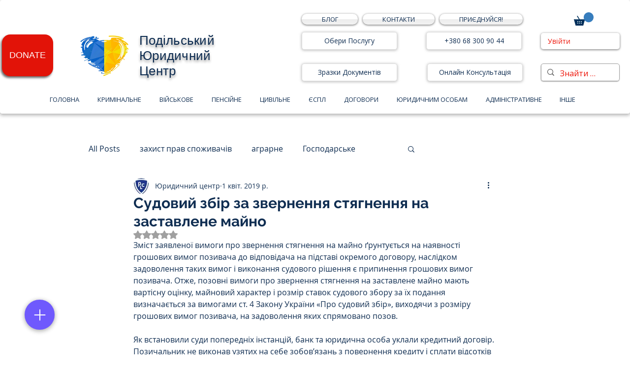

--- FILE ---
content_type: text/html; charset=utf-8
request_url: https://www.google.com/recaptcha/api2/aframe
body_size: 267
content:
<!DOCTYPE HTML><html><head><meta http-equiv="content-type" content="text/html; charset=UTF-8"></head><body><script nonce="9baGIPlG8nFZldvEGs3krA">/** Anti-fraud and anti-abuse applications only. See google.com/recaptcha */ try{var clients={'sodar':'https://pagead2.googlesyndication.com/pagead/sodar?'};window.addEventListener("message",function(a){try{if(a.source===window.parent){var b=JSON.parse(a.data);var c=clients[b['id']];if(c){var d=document.createElement('img');d.src=c+b['params']+'&rc='+(localStorage.getItem("rc::a")?sessionStorage.getItem("rc::b"):"");window.document.body.appendChild(d);sessionStorage.setItem("rc::e",parseInt(sessionStorage.getItem("rc::e")||0)+1);localStorage.setItem("rc::h",'1768552115274');}}}catch(b){}});window.parent.postMessage("_grecaptcha_ready", "*");}catch(b){}</script></body></html>